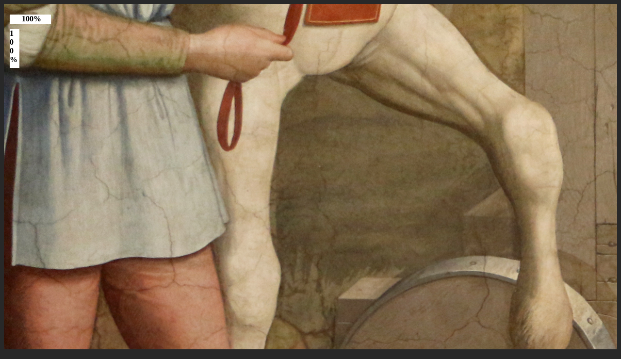

--- FILE ---
content_type: text/html; charset=UTF-8
request_url: https://szecessziosmagazin.com/bemutatowww.php?nagykep=bemutato/preraffaelitak/127nazarenusok/eredeti/www187TassoOverbeckreszlet.jpg
body_size: 1085
content:
<!doctype html>
<html>
<head>
    <meta charset="utf-8">

    <style>
    html {
        background: #282828;
        color: #fff;
    }
    body * {
        box-sizing: border-box;
        -webkit-user-select: none;
        -moz-user-select: moz-none;
        -ms-user-select: none;
        user-select: none;
        overflow: none;
        
    }
    h2 {
        font-family: segoe ui, helvetica neue, helvetica, arial, sans-serif;
        font-size: 28px;
        text-align: center;
        margin: 40px auto 30px;
    }

    #wrap {
        display: inline-block;
        width: 100%;
        height: 100vh;
        /* border: 7px solid #fff; */
        margin: auto;
        overflow: none;
        /* border-radius: 2px; */
        line-height: 0;
        font-size: 0;
        text-align: center;
    }

    #inner {
        display: inline-block;
        width:100%;
        height: 100%;
        overflow: none;
        text-align: center;
    }
    .innerimg {
        /* min-width: calc(100% + 200px);
        min-height: calc(100% + 200px);  */
        width: auto;
    }
    .innerimg100 {
        /* min-width: calc(100% + 200px);
        min-height: calc(100% + 200px);  */
        width: 100%;
        height: auto;
    }
    .inner2img100 {
        /* min-width: calc(100% + 200px);
        min-height: calc(100% + 200px);  */
        height: 100%;
        width: auto;
    }
    #width100 {
        display: block;
        position: absolute;
        width: 85px;
        height: 20px;
        top: 30px;
        left: 20px;
        padding: 0 25px;
        background: white;
        color: black;
        font-weight: bold;
        cursor: pointer;
        z-index: 100000;
    }
    #height100 {
        display: block;
        position: absolute;
        width: 20px;
        height: 80px;
        top: 60px;
        left: 20px;
        padding: 0;
        background: white;
        color: black;
        font-weight: bold;
        cursor: pointer;
        z-index: 100000;
    }


    /* IMPORTANT CSS RULES FOR A CORRECT DESKTOP USAGE */
    body:not(.lc_mousedrag_is_mobile) #inner {
        overflow: hidden;
        cursor: grab;
    }
    </style>
</head>
<body>
    
<div id="wrap"><div id="inner"><img id="imgid" class="innerimg innerimg2" src="bemutato/preraffaelitak/127nazarenusok/eredeti/www187TassoOverbeckreszlet.jpg" /></div></div>
    <div onclick="toggleClass()" id="width100">100%</div>
    <div onclick="toggleClass2()" id="height100">1<br>0<br>0<br>%</div>
    
	<script type="text/javascript">
	function toggleClass() {
		var element = document.getElementById("imgid");
		  element.classList.toggle("innerimg100");         // toggle 

		var jel = document.getElementById("width100");
		  if (jel.innerHTML === "100%") {
			  jel.innerHTML = "MAX";
	      } else {
		      jel.innerHTML = "100%";
	      }
    }
	function toggleClass2() {
		var element = document.getElementById("imgid");
		  element.classList.toggle("inner2img100");         // toggle 

		var jel = document.getElementById("height100");
		  if (jel.innerHTML === "1<br>0<br>0<br>%") {
			  jel.innerHTML = "M<br>A<br>X";
	      } else {
		      jel.innerHTML = "1<br>0<br>0<br>%";
	      }
    }
    
	</script>
    
    
    
    <script src="bemutatolc-mouse-drag.js" type="text/javascript"></script>
    
	<script type="text/javascript">
	// Drag-n-scroll also on desktop devices, by LCweb
	// https://www.cssscript.com/demo/image-pan-lc-mouse-drag/
    lc_mouseDrag('#inner', 0.3, false, false);
	</script>
</body>
</html>


--- FILE ---
content_type: text/javascript
request_url: https://szecessziosmagazin.com/bemutatolc-mouse-drag.js
body_size: 4087
content:
/**
 * lc-mouseDrag.js - Vanilla javascript (ES6) function enabling drag scrolling on desktop
 * Version: v1.0.1
 * Author: Luca Montanari aka LCweb
 * Website: https://lcweb.it
 * Licensed under the MIT license
 */

(function() { 
   "use strict";

    /* prevent multiple script inits */ 
    if(typeof(window.lc_mouseDrag) == 'function') {
        return true;
    }


    /* 
     * Public class initializing the plugin for each targeted element 
     * suggested ratio = 0.3
     */
    window.lc_mouseDrag = function(attachTo, ratio = 0.3, ignoreX = false, ignoreY = false) {
        if(!attachTo) {
            return console.error('You must provide a valid selector or DOM object as first argument');
        }

        
        /* get elements to attach event to */
        const get_elems = function(selector) {
            if(typeof(selector) != 'string') {
                return (selector instanceof Element) ? [selector] : Object.values(selector);   
            }

            // clean problematic selectors
            (selector.match(/(#[0-9][^\s:,]*)/g) || []).forEach(function(n) {
                selector = selector.replace(n, '[id="' + n.replace("#", "") + '"]');
            });

            return document.querySelectorAll(selector);
        };

        
        /* perform */
        const mouseDrag = function($elem) { 
            let trackX = (!ignoreX) ? true : false,
                trackY = (!ignoreY) ? true : false,

                curDown = false,
                curYPos = 0,
                curXPos = 0,

                startScrollY 	= 0,
                startScrollX 	= 0,
                scrollDif   	= 0,
                animation       = null;    


            $elem.addEventListener('mousedown', (e) => {
                e.preventDefault();
                curDown = true;

                startScrollY = parseInt($elem.scrollTop, 10);
                startScrollX = parseInt($elem.scrollLeft, 10);
                curYPos = e.clientY;
                curXPos = e.clientX;
            }); 


            $elem.addEventListener('mouseup', (e) => {
                if(!ratio) {
                    return true;    
                }
                
                // smooth scroll
                let currScrollY = $elem.scrollTop,
                    scrollDiffY = (startScrollY - currScrollY) * -1,
                    newScrollY = currScrollY + ( scrollDiffY * ratio),

                    currScrollX = $elem.scrollLeft,
                    scrollDiffX = (startScrollX - currScrollX) * -1,
                    newScrollX = currScrollX + ( scrollDiffX * ratio);

                let scroll_obj = {
                    behavior: 'smooth'
                };
                if(trackY) {
                    scroll_obj.top = newScrollY;
                }
                if(trackX) {
                    scroll_obj.left = newScrollX;
                }

                animation = $elem.scroll(scroll_obj);
            });

            
            
            document.body.addEventListener('mouseup', (e) => {
                curDown = false;
            });
            
            

            $elem.addEventListener('mousemove', (e) => {
                if(curDown === true) {
                    if(animation) {
                        animation.pause();    
                    }

                    let scroll_obj = {
                        behavior: 'auto'
                    };
                    if(trackY) {
                        scroll_obj.top = startScrollY + (curYPos - e.clientY);
                    }
                    if(trackX) {
                        scroll_obj.left = startScrollX + (curXPos - e.clientX);
                    }
                    
                    $elem.scroll(scroll_obj);
                }
            });
        };
        

        // init
        get_elems(attachTo).forEach(($el) => {

            // not for touch mobile devices
            if(/Android|webOS|iPhone|iPad|iPod|BlackBerry|IEMobile|Opera Mini/i.test(navigator.userAgent)) {
                document.body.classList.add('lc_mousedrag_is_mobile');  
                return true;
            }

            mouseDrag($el);
        });
    };
})();    